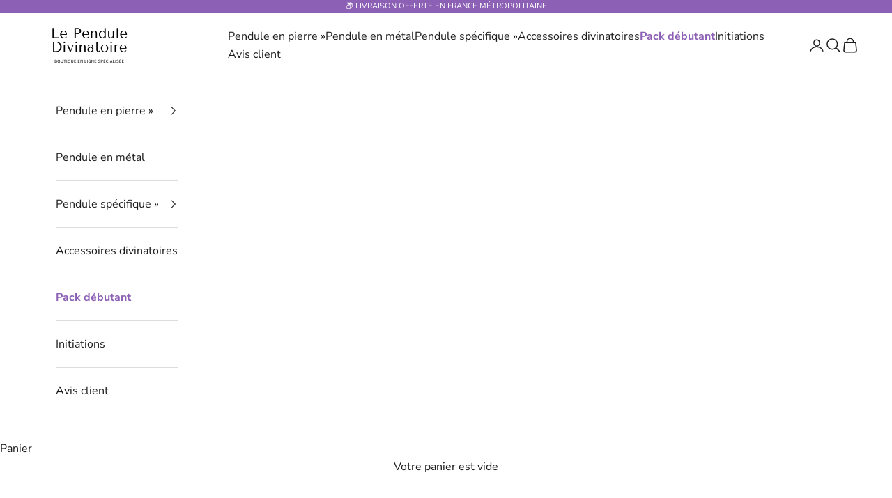

--- FILE ---
content_type: text/javascript; charset=utf-8
request_url: https://pendule-divinatoire.com/web-pixels@5303c62bw494ab25dp0d72f2dcm48e21f5a/web-pixel-161218898@18031546ee651571ed29edbe71a3550b/sandbox/worker.modern.js
body_size: -639
content:
importScripts('https://pendule-divinatoire.com/cdn/wpm/s5303c62bw494ab25dp0d72f2dcm48e21f5am.js');
globalThis.shopify = self.webPixelsManager.createShopifyExtend('161218898', 'APP');
importScripts('/web-pixels/strict/app/web-pixel-161218898@18031546ee651571ed29edbe71a3550b.js');


--- FILE ---
content_type: text/javascript; charset=utf-8
request_url: https://pendule-divinatoire.com/web-pixels@5303c62bw494ab25dp0d72f2dcm48e21f5a/web-pixel-2185888082@93248aaba18c93b2ecb9dbffc40a9775/sandbox/worker.modern.js
body_size: -544
content:
importScripts('https://pendule-divinatoire.com/cdn/wpm/s5303c62bw494ab25dp0d72f2dcm48e21f5am.js');
globalThis.shopify = self.webPixelsManager.createShopifyExtend('2185888082', 'APP');
importScripts('/web-pixels/strict/app/web-pixel-2185888082@93248aaba18c93b2ecb9dbffc40a9775.js');
